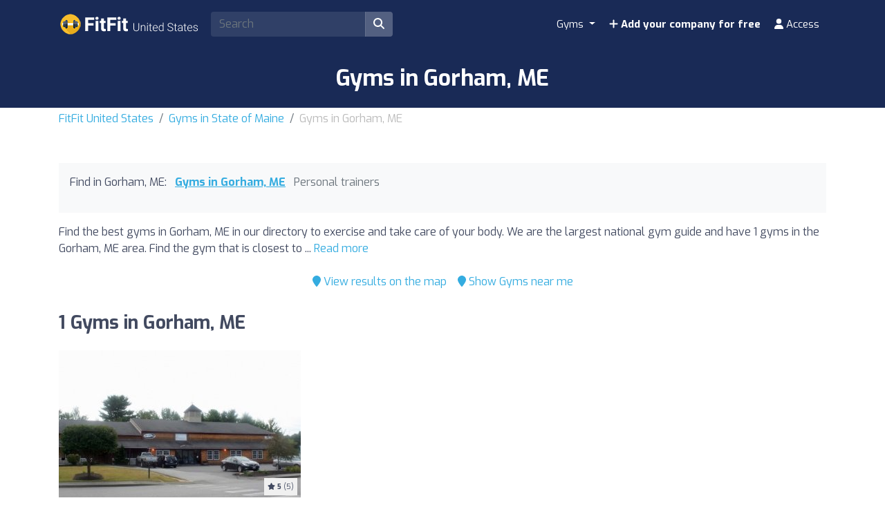

--- FILE ---
content_type: text/html; charset=UTF-8
request_url: https://gymfinder.fitness/en/z/87491-gorham/
body_size: 12428
content:
<!DOCTYPE html><html lang="en-us"> <head> <meta charset="utf-8"><meta name="viewport" content="width=device-width, initial-scale=1.0"><title>Gyms in Gorham, ME | Find the best prices</title><base href="https://gymfinder.fitness/" /><meta name="description" content="Find the best gyms in Gorham, ME to do sport and take care of your body. Compare prices and activities between all gyms in Gorham, ME to find the ideal gym for you."/><link rel="canonical" href="https://gymfinder.fitness/en/z/87491-gorham/" /><script type="application/ld+json"> { "@context": "http://schema.org", "@type": "BreadcrumbList", "itemListElement": [ { "@type": "ListItem", "position": 1, "item": { "@id": "https://gymfinder.fitness/", "name": "FitFit United States" } }, { "@type": "ListItem", "position": 2, "item": { "@id": "https://gymfinder.fitness/en/z/77-state-of-maine/", "name": "Gyms in State of Maine" } }, { "@type": "ListItem", "position": 3, "item": { "@id": "https://gymfinder.fitness/en/z/87491-gorham/", "name": "Gyms in Gorham" } } ] }</script><script type="application/ld+json"> { "@context": "https://schema.org", "@type": "ItemList", "itemListOrder": "https://schema.org/ItemListOrderAscending", "itemListElement": [ { "@type": "ListItem", "position": 1, "item": {"@id":"https://gymfinder.fitness/en/i/46669-my-fit-24/","@type":"LocalBusiness","name":"My-Fit-24","image":"https://cdns3.fitfit.fitness/us/media/items/originals/46669-My-Fit-24-btqIy.jpg","telephone":"+1 207-839-3353","aggregateRating":{"@type":"AggregateRating","ratingValue":"10","ratingCount":"5","bestRating":"10","worstRating":"1"},"address":{"@type":"PostalAddress","streetAddress":"Railroad Ave 17","addressLocality":"Gorham","postalCode":"04038","addressCountry":"US"},"geo":{"@type":"GeoCoordinates","latitude":43.6791022000000026537236408330500125885009765625,"longitude":-70.4373077999999992471202858723700046539306640625}} } ] }</script><link rel="apple-touch-icon" sizes="180x180" href="https://cdns3.fitfit.fitness/frontend/img/favicons/apple-touch-icon.png"><link rel="icon" type="image/png" sizes="32x32" href="https://cdns3.fitfit.fitness/frontend/img/favicons/favicon-32x32.png"><link rel="icon" type="image/png" sizes="16x16" href="https://cdns3.fitfit.fitness/frontend/img/favicons/favicon-16x16.png"><link rel="manifest" href="https://fitfit.fitness/frontend/img/favicons/site.webmanifest"><link rel="mask-icon" href="https://cdns3.fitfit.fitness/frontend/img/favicons/safari-pinned-tab.svg" color="#222f3e"><link rel="shortcut icon" href="https://cdns3.fitfit.fitness/frontend/img/favicons/favicon.ico"><meta name="msapplication-TileColor" content="#222f3e"><meta name="msapplication-config" content="https://cdns3.fitfit.fitness/frontend/img/favicons/browserconfig.xml"><meta name="theme-color" content="#ffffff"><link rel="preconnect" href="https://fonts.googleapis.com"><link rel="preconnect" href="https://fonts.gstatic.com" crossorigin><link href="https://fonts.googleapis.com/css2?family=Exo:ital,wght@0,100..900;1,100..900&display=swap" rel="stylesheet"><link href="https://cdns3.fitfit.fitness/frontend/css/bootstrap.min.css" rel="stylesheet"><link rel="stylesheet" href="https://cdns3.fitfit.fitness/frontend/plugins/bootstrap-select/css/bootstrap-select.min.css"><link href="https://cdn.fitfit.fitness/frontend/lineicons/css/icons.css" rel="stylesheet" /><link href="https://cdns3.fitfit.fitness/frontend/css/custom-251225.min.css" rel="stylesheet"><!-- HTML5 shim and Respond.js IE8 support of HTML5 elements and media queries --><!--[if lt IE 9]> <script src="https://oss.maxcdn.com/libs/html5shiv/3.7.0/html5shiv.js"></script> <script src="https://oss.maxcdn.com/libs/respond.js/1.3.0/respond.min.js"></script><![endif]--><script async src="https://fundingchoicesmessages.google.com/i/pub-3710774903959677?ers=1" nonce="KRtrXtFqrCUsL4hOvv34fA"></script><script nonce="KRtrXtFqrCUsL4hOvv34fA">(function() {function signalGooglefcPresent() {if (!window.frames['googlefcPresent']) {if (document.body) {const iframe = document.createElement('iframe'); iframe.style = 'width: 0; height: 0; border: none; z-index: -1000; left: -1000px; top: -1000px;'; iframe.style.display = 'none'; iframe.name = 'googlefcPresent'; document.body.appendChild(iframe);} else {setTimeout(signalGooglefcPresent, 0);}}}signalGooglefcPresent();})();</script> <!-- Matomo --> <script> var _paq = window._paq = window._paq || []; /* tracker methods like "setCustomDimension" should be called before "trackPageView" */ _paq.push(['trackPageView']); _paq.push(['enableLinkTracking']); (function() { var u="//matomo.webnovant.com/"; _paq.push(['setTrackerUrl', u+'matomo.php']); _paq.push(['setSiteId', '36']); var d=document, g=d.createElement('script'), s=d.getElementsByTagName('script')[0]; g.async=true; g.src=u+'matomo.js'; s.parentNode.insertBefore(g,s); })(); </script> <!-- End Matomo Code --> </head> <body> <nav id="mainNavbar" class="navbar navbar-expand-lg navbar-dark fixed-top"> <div class="container"> <a class="navbar-brand" href="https://gymfinder.fitness/"><img src="https://cdns3.fitfit.fitness/frontend/img/us-logo-x32-white.png" alt="FitFit United States" height="60"/></a> <div class="ml-auto mr-2 form-search-container"> <form class="form-search" action="https://gymfinder.fitness/en/" method="GET" id="form-search-header"> <div class="input-group"> <input class="form-control input-fast-search rounded-left" type="search" placeholder="Search" aria-label="Search" name="q" value=""> <div class="input-group-append"> <button class="btn rounded-right" type="submit" aria-label="Search"><i class="fas fa-search"></i></button> </div> </div> <div class="form-search-header-results-container input-fast-search-results-container"> <div class="input-fast-search-close-container"> <span class="input-fast-search-close" onclick="javascript:close_fastsearch('form-search-header');"><i class="fas fa-times"></i></span> </div> <div class="input-fast-search-results"></div> </div> </form> </div> <a class="nav-link-xs-account d-lg-none visible-if-user-session" style="display: none;" href="https://gymfinder.fitness/en/account/dashboard/" rel="nofollow"> <i class="fas fa-user"></i> </a> <button class="navbar-toggler visible-if-not-user-session" type="button" data-toggle="collapse" data-target="#navbarSupportedContent" aria-controls="navbarSupportedContent" aria-expanded="false" aria-label="Toggle navigation"> <span class="fa fa-bars"></span> </button> <div class="collapse navbar-collapse" id="navbarSupportedContent"> <ul class="navbar-nav ml-auto"> <li class="nav-item dropdown mega-menu"> <a class="nav-link dropdown-toggle" href="#" id="restaurantesDropdown" role="button" data-toggle="dropdown" aria-haspopup="true" aria-expanded="false"> Gyms </a> <div class="dropdown-menu mega-menu-content" aria-labelledby="restaurantesDropdown"> <div class="container-fluid"> <div class="row"> <div class="col-lg-3 col-md-4 col-sm-6"> <a class="dropdown-item" href="https://gymfinder.fitness/en/z/104199-austin/"> Austin </a> </div> <div class="col-lg-3 col-md-4 col-sm-6"> <a class="dropdown-item" href="https://gymfinder.fitness/en/z/112913-austin/"> Austin </a> </div> <div class="col-lg-3 col-md-4 col-sm-6"> <a class="dropdown-item" href="https://gymfinder.fitness/en/z/100939-austin/"> Austin </a> </div> <div class="col-lg-3 col-md-4 col-sm-6"> <a class="dropdown-item" href="https://gymfinder.fitness/en/z/114335-austin/"> Austin </a> </div> <div class="col-lg-3 col-md-4 col-sm-6"> <a class="dropdown-item" href="https://gymfinder.fitness/en/z/110569-austin/"> Austin </a> </div> <div class="col-lg-3 col-md-4 col-sm-6"> <a class="dropdown-item" href="https://gymfinder.fitness/en/z/106170-chicago/"> Chicago </a> </div> <div class="col-lg-3 col-md-4 col-sm-6"> <a class="dropdown-item" href="https://gymfinder.fitness/en/z/111156-dallas/"> Dallas </a> </div> <div class="col-lg-3 col-md-4 col-sm-6"> <a class="dropdown-item" href="https://gymfinder.fitness/en/z/105024-dallas/"> Dallas </a> </div> <div class="col-lg-3 col-md-4 col-sm-6"> <a class="dropdown-item" href="https://gymfinder.fitness/en/z/95081-dallas/"> Dallas </a> </div> <div class="col-lg-3 col-md-4 col-sm-6"> <a class="dropdown-item" href="https://gymfinder.fitness/en/z/103787-dallas/"> Dallas </a> </div> <div class="col-lg-3 col-md-4 col-sm-6"> <a class="dropdown-item" href="https://gymfinder.fitness/en/z/115853-dallas/"> Dallas </a> </div> <div class="col-lg-3 col-md-4 col-sm-6"> <a class="dropdown-item" href="https://gymfinder.fitness/en/z/95939-dallas/"> Dallas </a> </div> <div class="col-lg-3 col-md-4 col-sm-6"> <a class="dropdown-item" href="https://gymfinder.fitness/en/z/116753-houston/"> Houston </a> </div> <div class="col-lg-3 col-md-4 col-sm-6"> <a class="dropdown-item" href="https://gymfinder.fitness/en/z/98329-houston/"> Houston </a> </div> <div class="col-lg-3 col-md-4 col-sm-6"> <a class="dropdown-item" href="https://gymfinder.fitness/en/z/111733-houston/"> Houston </a> </div> <div class="col-lg-3 col-md-4 col-sm-6"> <a class="dropdown-item" href="https://gymfinder.fitness/en/z/90842-houston/"> Houston </a> </div> <div class="col-lg-3 col-md-4 col-sm-6"> <a class="dropdown-item" href="https://gymfinder.fitness/en/z/114403-los-angeles/"> Los Angeles </a> </div> <div class="col-lg-3 col-md-4 col-sm-6"> <a class="dropdown-item" href="https://gymfinder.fitness/en/z/89084-new-york/"> New York </a> </div> <div class="col-lg-3 col-md-4 col-sm-6"> <a class="dropdown-item" href="https://gymfinder.fitness/en/z/89085-new-york/"> New York </a> </div> <div class="col-lg-3 col-md-4 col-sm-6"> <a class="dropdown-item" href="https://gymfinder.fitness/en/z/113680-phoenix/"> Phoenix </a> </div> <div class="col-lg-3 col-md-4 col-sm-6"> <a class="dropdown-item" href="https://gymfinder.fitness/en/z/115995-phoenix/"> Phoenix </a> </div> <div class="col-lg-3 col-md-4 col-sm-6"> <a class="dropdown-item" href="https://gymfinder.fitness/en/z/90009-phoenix/"> Phoenix </a> </div> <div class="col-lg-3 col-md-4 col-sm-6"> <a class="dropdown-item" href="https://gymfinder.fitness/en/z/112058-san-antonio/"> San Antonio </a> </div> <div class="col-lg-3 col-md-4 col-sm-6"> <a class="dropdown-item" href="https://gymfinder.fitness/en/z/114145-san-antonio/"> San Antonio </a> </div> <div class="col-lg-3 col-md-4 col-sm-6"> <a class="dropdown-item" href="https://gymfinder.fitness/en/z/114599-san-diego/"> San Diego </a> </div> <div class="col-lg-3 col-md-4 col-sm-6"> <a class="dropdown-item" href="https://gymfinder.fitness/en/z/112120-san-diego/"> San Diego </a> </div> <div class="col-lg-3 col-md-4 col-sm-6"> <a class="dropdown-item" href="https://gymfinder.fitness/en/z/115144-san-jose/"> San Jose </a> </div> </div> <div class="row mt-3"> <div class="col-12 text-center"> <a href="https://gymfinder.fitness/" class="dropdown-item text-custom-1">See all cities <i class="fa fa-angle-right"></i></a> </div> <div class="col-12 text-center"> <a href="https://gymfinder.fitness/#nearby-items" class="btn btn-custom-1 btn-sm"><i class="fa fa-map-marker"></i> Show Gyms near me</a> </div> </div> </div> </div> </li> <li class="nav-item visible-if-user-session" style="display: none;"> <a class="nav-link" href="https://gymfinder.fitness/en/account/dashboard/" rel="nofollow"> <i class="fas fa-user"></i> <span class="nav-link-profile-name">Access</span> <span class="nav-link-profile-notifications"></span> </a> </li> <li class="nav-item sign-up visible-if-not-user-session"> <a class="nav-link" href="https://gymfinder.fitness/en/account/signup/" rel="nofollow"> <i class="fas fa-plus"></i> Add your company for free </a> </li> <a class="nav-link visible-if-not-user-session" href="https://gymfinder.fitness/en/account/login/" rel="nofollow"> <i class="fas fa-user"></i> Access </a> </ul> </div> </div></nav> <main role="main" class="MainContainer"> <article> <header class="bg-custom-2 py-4"> <div class="container"> <div class="text-center"> <h1 class="m-0">Gyms in Gorham, ME</h1> </div> </div> </header> <div class="py-1 "> <div class="container"> <nav aria-label="breadcrumb"> <ol class="breadcrumb"> <li class="breadcrumb-item"><a href="https://gymfinder.fitness/">FitFit United States</a></li> <li class="breadcrumb-item"><a href="https://gymfinder.fitness/en/z/77-state-of-maine/">Gyms in State of Maine</a></li> <li class="breadcrumb-item active" aria-current="page">Gyms in Gorham, ME</li> </ol> </nav> </div> </div> <section class="py-5"> <div class="container"> <div> <div class="bg-light mb-3 p-3"> <ul class="mb-3 list-unstyled ul-items_categories list-inline"> <li class="list-inline-item">Find in Gorham, ME:</li> <li class="list-inline-item active"> <a href="https://gymfinder.fitness/en/z/87491-gorham/">Gyms in Gorham, ME</a> </li> <li class="list-inline-item "> <span class="text-muted">Personal trainers</span> </li> </ul> </div> <div class="row"> <div class="col-lg-12"> <div class="mb-3" id="description-resume-87491"> Find the best gyms in Gorham, ME in our directory to exercise and take care of your body. We are the largest national gym guide and have 1 gyms in the Gorham, ME area. Find the gym that is closest to ... <a href="javascript:toggle_div('#description-resume-87491');toggle_div('#description-87491');">Read more</a> </div> <div id="description-87491" style="display: none;"> <p>Find <strong>the best gyms in Gorham, ME</strong> in our directory to exercise and take care of your body. We are the largest national gym guide and have 1 gyms in the Gorham, ME area. Find the gym that is closest to your home or best fits your needs in terms of equipment, activities, services, and price.</p><p>From modern centers equipped with the latest fitness machinery technology to spaces dedicated to Zumba, Pilates, Spinning, Crossfit, and Yoga. Choose the gym that best suits your needs.</p><p>If you prefer to search by proximity, you can use our handy map to quickly locate the gyms closest to you in Gorham, ME.</p><p>Start today your journey towards a more active and healthy lifestyle. Our platform makes it easy to compare prices, services, and reviews from other users to ensure you find the best place to train in Gorham, ME.</p> </div> </div> </div> <div class="mb-4 d-flex justify-content-center"> <div class="p-2"> <a href="javascript:initMap();scroll_to('#map');"><i class="fa fa-map-marker"></i> View results on the map</a> </div> <div class="p-2"> <a href="javascript:toggle_div('#nearby-items');scroll_to('#nearby-items');"><i class="fa fa-map-marker"></i> Show Gyms near me</a> </div> </div> <section class="py-5" id="nearby-items" style="display: none;"> <div class="container"> <!-- Sección de geolocalización --> <div class="text-center mb-5"> <div class=""> <h3 class="mb-3">Find the nearest Gyms instantly</h3> <p class="mb-3">Allow us to access your location and discover the closest Gyms on the map in just one click.</p> <div class="mb-3"> <button class="btn btn-custom-1 btn-lg btn-get-location"> <i class="fa fa-map-marker-alt"></i> Show Gyms near me </button> </div> <div id="location-error" style="display: none;"></div> </div> </div> <!-- Mapa de items cercanos (inicialmente oculto) --> <div id="nearby-items-section" class="" style="display: none;"> <div class="text-center mb-3"> <h3 id="nearby-items-title">These are the {x} Gyms closest to your location.</h3> <p id="nearby-items-count" class="text-muted d-none"></p> </div> <div id="nearby-map" class="mb-4" style="border-radius: 8px;"></div> <div id="nearby-items-list" class="row"></div> </div> <!-- Modal de ubicación manual --> <div class="modal fade" id="manualLocationModal" tabindex="-1" role="dialog"> <div class="modal-dialog" role="document"> <div class="modal-content"> <div class="modal-header"> <h5 class="modal-title">Enter your location</h5> <button type="button" class="close" data-dismiss="modal"> <span>&times;</span> </button> </div> <div class="modal-body"> <div class="alert alert-warning" id="modal-error-message"> <i class="fa fa-exclamation-triangle"></i> <span id="modal-error-text">Could not retrieve your location automatically.</span> </div> <div class="form-group"> <label for="manual-address">Address, city or place:</label> <input type="text" class="form-control" id="manual-address" placeholder=""> </div> <div class="alert alert-info"> <small><i class="fa fa-info-circle"></i> Type an address, city, or specific place. The system will automatically find the coordinates.</small> </div> </div> <div class="modal-footer"> <button type="button" class="btn btn-secondary" data-dismiss="modal">Cancel</button> <button type="button" class="btn btn-primary" id="btn-use-manual-location">Search</button> </div> </div> </div> </div> </div> </section> <div class=""> </div> <h2 class="mb-4">1 Gyms in Gorham, ME</h2> <div class="row"> <div class="mb-4 col-xs-12 col-sm-6 col-md-6 col-lg-4"> <div class="item_item " id="item-46669" data-track-impression="1" data-item="46669" data-url="https://gymfinder.fitness/en/i/46669-my-fit-24/"> <div class="bg-img lazy" data-src="https://cdns3.fitfit.fitness/us/media/items/350x215/46669-My-Fit-24-btqIy.jpg"> <div class="item-count-reviews"><i class="fas fa-star"></i> <b>5</b> (5)</div> <img class="lazy" widh="350" height="215" src="https://cdns3.fitfit.fitness/us/media/items/350x215/default.jpg" data-src="https://cdns3.fitfit.fitness/us/media/items/350x215/46669-My-Fit-24-btqIy.jpg" alt="My-Fit-24" /> </div> <div class="item_item_content bg-light-custom p-2"> <h3> <a href="https://gymfinder.fitness/en/i/46669-my-fit-24/">My-Fit-24</a> </h3> <div class="item_contact_show_info">See address and contact details <i class="fa fa-angle-down"></i></div> <div class="collapse" id="item_contact_46669"> <div><i class="fa fa-map-marker-alt fa-fw"></i> Railroad Ave 17 - 04038, Gorham</div> <div><i class="fa fa-envelope fa-fw"></i> <a href="/cdn-cgi/l/email-protection" class="__cf_email__" data-cfemail="a6cfc8c0c9e6cbdf8bc0cfd28b949288c5c9cb">[email&#160;protected]</a></div> <div><i class="fa fa-phone fa-fw"></i> +1 207-839-3353</div> </div> </div> </div> </div> </div> <h2 class="mb-2">Gyms near Gorham, ME</h2> <p class="mb-4">We show you Gyms with the best reviews near Gorham, ME (within a 35km radius)</p> <div class="row"> <div class="mb-4 col-xs-12 col-sm-6 col-md-6 col-lg-4"> <div class="item_item " id="item-46663" data-track-impression="1" data-item="46663" data-url="https://gymfinder.fitness/en/i/46663-vigor-strength-studio/"> <div class="bg-img lazy" data-src="https://cdns3.fitfit.fitness/us/media/items/350x215/46663-Vigor-Strength-Studio-W5XPc.jpg"> <div class="item-count-reviews"><i class="fas fa-star"></i> <b>5</b> (5)</div> <img class="lazy" widh="350" height="215" src="https://cdns3.fitfit.fitness/us/media/items/350x215/default.jpg" data-src="https://cdns3.fitfit.fitness/us/media/items/350x215/46663-Vigor-Strength-Studio-W5XPc.jpg" alt="Vigor Strength Studio" /> </div> <div class="item_item_content bg-light-custom p-2"> <h3> <a href="https://gymfinder.fitness/en/i/46663-vigor-strength-studio/">Vigor Strength Studio</a> </h3> <div> <i class="fa fa-map-marker"></i> 5,4km, Westbrook </div> <div class="item_contact_show_info">See address and contact details <i class="fa fa-angle-down"></i></div> <div class="collapse" id="item_contact_46663"> <div><i class="fa fa-map-marker-alt fa-fw"></i> Mechanic St 39 - 04092, Westbrook</div> <div><i class="fa fa-envelope fa-fw"></i> <a href="/cdn-cgi/l/email-protection" class="__cf_email__" data-cfemail="640e1016111717010808555d5d5d240309050d084a070b09">[email&#160;protected]</a></div> <div><i class="fa fa-phone fa-fw"></i> +1 207-687-5444</div> </div> </div> </div> </div> <div class="mb-4 col-xs-12 col-sm-6 col-md-6 col-lg-4"> <div class="item_item " id="item-46664" data-track-impression="1" data-item="46664" data-url="https://gymfinder.fitness/en/i/46664-alexeys-gym/"> <div class="bg-img lazy" data-src="https://cdns3.fitfit.fitness/us/media/items/350x215/46664-Alexeys-Gym-AKg8w.jpg"> <div class="item-count-reviews"><i class="fas fa-star"></i> <b>5</b> (4)</div> <img class="lazy" widh="350" height="215" src="https://cdns3.fitfit.fitness/us/media/items/350x215/default.jpg" data-src="https://cdns3.fitfit.fitness/us/media/items/350x215/46664-Alexeys-Gym-AKg8w.jpg" alt="Alexey's Gym" /> </div> <div class="item_item_content bg-light-custom p-2"> <h3> <a href="https://gymfinder.fitness/en/i/46664-alexeys-gym/">Alexey's Gym</a> </h3> <div> <i class="fa fa-map-marker"></i> 5,6km, Westbrook </div> <div class="item_contact_show_info">See address and contact details <i class="fa fa-angle-down"></i></div> <div class="collapse" id="item_contact_46664"> <div><i class="fa fa-map-marker-alt fa-fw"></i> Bridge St 90 - 04092, Westbrook</div> </div> </div> </div> </div> <div class="mb-4 col-xs-12 col-sm-6 col-md-6 col-lg-4"> <div class="item_item " id="item-46656" data-track-impression="1" data-item="46656" data-url="https://gymfinder.fitness/en/i/46656-iron-legion-strength-co/"> <div class="bg-img lazy" data-src="https://cdns3.fitfit.fitness/us/media/items/350x215/46656-Iron-Legion-Strength-Co-Fvw2w.jpg"> <div class="item-count-reviews"><i class="fas fa-star"></i> <b>5</b> (5)</div> <img class="lazy" widh="350" height="215" src="https://cdns3.fitfit.fitness/us/media/items/350x215/default.jpg" data-src="https://cdns3.fitfit.fitness/us/media/items/350x215/46656-Iron-Legion-Strength-Co-Fvw2w.jpg" alt="Iron Legion Strength Co." /> </div> <div class="item_item_content bg-light-custom p-2"> <h3> <a href="https://gymfinder.fitness/en/i/46656-iron-legion-strength-co/">Iron Legion Strength Co.</a> </h3> <div> <i class="fa fa-map-marker"></i> 5,6km, Westbrook </div> <div class="item_contact_show_info">See address and contact details <i class="fa fa-angle-down"></i></div> <div class="collapse" id="item_contact_46656"> <div><i class="fa fa-phone fa-fw"></i> +1 207-518-0625</div> </div> </div> </div> </div> <div class="mb-4 col-xs-12 col-sm-6 col-md-6 col-lg-4"> <div class="item_item " id="item-46662" data-track-impression="1" data-item="46662" data-url="https://gymfinder.fitness/en/i/46662-elite-all-stars-of-maine-cheer-gym/"> <div class="bg-img lazy" data-src="https://cdns3.fitfit.fitness/us/media/items/350x215/46662-Elite-All-Stars-of-Maine-Cheer-Gym-u970h.jpg"> <div class="item-count-reviews"><i class="fas fa-star"></i> <b>5</b> (4)</div> <img class="lazy" widh="350" height="215" src="https://cdns3.fitfit.fitness/us/media/items/350x215/default.jpg" data-src="https://cdns3.fitfit.fitness/us/media/items/350x215/46662-Elite-All-Stars-of-Maine-Cheer-Gym-u970h.jpg" alt="Elite All Stars of Maine Cheer Gym" /> </div> <div class="item_item_content bg-light-custom p-2"> <h3> <a href="https://gymfinder.fitness/en/i/46662-elite-all-stars-of-maine-cheer-gym/">Elite All Stars of Maine Cheer Gym</a> </h3> <div> <i class="fa fa-map-marker"></i> 5,6km, Westbrook </div> <div class="item_contact_show_info">See address and contact details <i class="fa fa-angle-down"></i></div> <div class="collapse" id="item_contact_46662"> <div><i class="fa fa-map-marker-alt fa-fw"></i> Bradley Dr 73 - 04092, Westbrook</div> <div><i class="fa fa-envelope fa-fw"></i> <a href="/cdn-cgi/l/email-protection" class="__cf_email__" data-cfemail="c983bca5a0acadf8f0f1ff89aea4a8a0a5e7aaa6a4">[email&#160;protected]</a></div> <div><i class="fa fa-phone fa-fw"></i> +1 207-409-9830</div> </div> </div> </div> </div> <div class="mb-4 col-xs-12 col-sm-6 col-md-6 col-lg-4"> <div class="item_item " id="item-56738" data-track-impression="1" data-item="56738" data-url="https://gymfinder.fitness/en/i/56738-studio-59-pilates-fitness-llc/"> <div class="bg-img lazy" data-src="https://cdns3.fitfit.fitness/us/media/items/350x215/56738-Studio-59-Pilates-Fitness-LLC-K3JiT.jpg"> <div class="item-count-reviews"><i class="fas fa-star"></i> <b>5</b> (2)</div> <img class="lazy" widh="350" height="215" src="https://cdns3.fitfit.fitness/us/media/items/350x215/default.jpg" data-src="https://cdns3.fitfit.fitness/us/media/items/350x215/56738-Studio-59-Pilates-Fitness-LLC-K3JiT.jpg" alt="Studio 59 Pilates Fitness, LLC" /> </div> <div class="item_item_content bg-light-custom p-2"> <h3> <a href="https://gymfinder.fitness/en/i/56738-studio-59-pilates-fitness-llc/">Studio 59 Pilates Fitness, LLC</a> </h3> <div> <i class="fa fa-map-marker"></i> 5,6km, Westbrook </div> <div class="item_contact_show_info">See address and contact details <i class="fa fa-angle-down"></i></div> <div class="collapse" id="item_contact_56738"> <div><i class="fa fa-map-marker-alt fa-fw"></i> Main St 869 - 04092, Westbrook</div> <div><i class="fa fa-phone fa-fw"></i> +1 207-318-5520</div> </div> </div> </div> </div> <div class="mb-4 col-xs-12 col-sm-6 col-md-6 col-lg-4"> <div class="item_item " id="item-46659" data-track-impression="1" data-item="46659" data-url="https://gymfinder.fitness/en/i/46659-jumpstart-mobile-fitness/"> <div class="bg-img lazy" data-src="https://cdns3.fitfit.fitness/us/media/items/350x215/46659-Jumpstart-Mobile-Fitness-gn4Ks.jpg"> <div class="item-count-reviews"><i class="fas fa-star"></i> <b>5</b> (5)</div> <img class="lazy" widh="350" height="215" src="https://cdns3.fitfit.fitness/us/media/items/350x215/default.jpg" data-src="https://cdns3.fitfit.fitness/us/media/items/350x215/46659-Jumpstart-Mobile-Fitness-gn4Ks.jpg" alt="Jumpstart! Mobile Fitness" /> </div> <div class="item_item_content bg-light-custom p-2"> <h3> <a href="https://gymfinder.fitness/en/i/46659-jumpstart-mobile-fitness/">Jumpstart! Mobile Fitness</a> </h3> <div> <i class="fa fa-map-marker"></i> 6,3km, Westbrook </div> <div class="item_contact_show_info">See address and contact details <i class="fa fa-angle-down"></i></div> <div class="collapse" id="item_contact_46659"> <div><i class="fa fa-map-marker-alt fa-fw"></i> Brown St 126 - 04092, Westbrook</div> <div><i class="fa fa-phone fa-fw"></i> +1 207-318-5490</div> </div> </div> </div> </div> <div class="mb-4 col-xs-12 col-sm-6 col-md-6 col-lg-4"> <div class="item_item " id="item-46661" data-track-impression="1" data-item="46661" data-url="https://gymfinder.fitness/en/i/46661-train-your-inner-athlete/"> <div class="bg-img lazy" data-src="https://cdns3.fitfit.fitness/us/media/items/350x215/46661-Train-Your-Inner-Athlete-aX3BK.jpg"> <div class="item-count-reviews"><i class="fas fa-star"></i> <b>5</b> (5)</div> <img class="lazy" widh="350" height="215" src="https://cdns3.fitfit.fitness/us/media/items/350x215/default.jpg" data-src="https://cdns3.fitfit.fitness/us/media/items/350x215/46661-Train-Your-Inner-Athlete-aX3BK.jpg" alt="Train Your Inner Athlete" /> </div> <div class="item_item_content bg-light-custom p-2"> <h3> <a href="https://gymfinder.fitness/en/i/46661-train-your-inner-athlete/">Train Your Inner Athlete</a> </h3> <div> <i class="fa fa-map-marker"></i> 6,3km, Westbrook </div> <div class="item_contact_show_info">See address and contact details <i class="fa fa-angle-down"></i></div> <div class="collapse" id="item_contact_46661"> <div><i class="fa fa-map-marker-alt fa-fw"></i> Bridge St 426 - 04092, Westbrook</div> <div><i class="fa fa-phone fa-fw"></i> +1 207-317-0842</div> </div> </div> </div> </div> <div class="mb-4 col-xs-12 col-sm-6 col-md-6 col-lg-4"> <div class="item_item " id="item-46668" data-track-impression="1" data-item="46668" data-url="https://gymfinder.fitness/en/i/46668-maine-academy-of-gymnastics/"> <div class="bg-img lazy" data-src="https://cdns3.fitfit.fitness/us/media/items/350x215/46668-Maine-Academy-of-Gymnastics-y5VcN.jpg"> <div class="item-count-reviews"><i class="fas fa-star"></i> <b>4.6</b> (5)</div> <img class="lazy" widh="350" height="215" src="https://cdns3.fitfit.fitness/us/media/items/350x215/default.jpg" data-src="https://cdns3.fitfit.fitness/us/media/items/350x215/46668-Maine-Academy-of-Gymnastics-y5VcN.jpg" alt="Maine Academy of Gymnastics" /> </div> <div class="item_item_content bg-light-custom p-2"> <h3> <a href="https://gymfinder.fitness/en/i/46668-maine-academy-of-gymnastics/">Maine Academy of Gymnastics</a> </h3> <div> <i class="fa fa-map-marker"></i> 7,9km, Westbrook </div> <div class="item_contact_show_info">See address and contact details <i class="fa fa-angle-down"></i></div> <div class="collapse" id="item_contact_46668"> <div><i class="fa fa-map-marker-alt fa-fw"></i> Terminal St 20 - 04092, Westbrook</div> <div><i class="fa fa-envelope fa-fw"></i> <a href="/cdn-cgi/l/email-protection" class="__cf_email__" data-cfemail="b9d0d7dfd6f9d4d8d0d7dcd8dad8dddcd4c097dad6d4">[email&#160;protected]</a></div> <div><i class="fa fa-phone fa-fw"></i> +1 207-856-0232</div> </div> </div> </div> </div> <div class="mb-4 col-xs-12 col-sm-6 col-md-6 col-lg-4"> <div class="item_item " id="item-46658" data-track-impression="1" data-item="46658" data-url="https://gymfinder.fitness/en/i/46658-dyna-maxx/"> <div class="bg-img lazy" data-src="https://cdns3.fitfit.fitness/us/media/items/350x215/46658-DYNA-MAXX-8VZ3D.jpg"> <div class="item-count-reviews"><i class="fas fa-star"></i> <b>5</b> (5)</div> <img class="lazy" widh="350" height="215" src="https://cdns3.fitfit.fitness/us/media/items/350x215/default.jpg" data-src="https://cdns3.fitfit.fitness/us/media/items/350x215/46658-DYNA-MAXX-8VZ3D.jpg" alt="DYNA MAXX" /> </div> <div class="item_item_content bg-light-custom p-2"> <h3> <a href="https://gymfinder.fitness/en/i/46658-dyna-maxx/">DYNA MAXX</a> </h3> <div> <i class="fa fa-map-marker"></i> 8,2km, Westbrook </div> <div class="item_contact_show_info">See address and contact details <i class="fa fa-angle-down"></i></div> <div class="collapse" id="item_contact_46658"> <div><i class="fa fa-map-marker-alt fa-fw"></i> Main St 120 - 04092, Westbrook</div> <div><i class="fa fa-envelope fa-fw"></i> <a href="/cdn-cgi/l/email-protection" class="__cf_email__" data-cfemail="cda9b4a3aca0acb5b5fffc8daaa0aca4a1e3aea2a0">[email&#160;protected]</a></div> <div><i class="fa fa-phone fa-fw"></i> +1 207-838-6933</div> </div> </div> </div> </div> <div class="mb-4 col-xs-12 col-sm-6 col-md-6 col-lg-4"> <div class="item_item " id="item-46660" data-track-impression="1" data-item="46660" data-url="https://gymfinder.fitness/en/i/46660-workout-anytime-portland/"> <div class="bg-img lazy" data-src="https://cdns3.fitfit.fitness/us/media/items/350x215/46660-Workout-Anytime-Portland-BIWJP.jpg"> <div class="item-count-reviews"><i class="fas fa-star"></i> <b>4.7</b> (3)</div> <img class="lazy" widh="350" height="215" src="https://cdns3.fitfit.fitness/us/media/items/350x215/default.jpg" data-src="https://cdns3.fitfit.fitness/us/media/items/350x215/46660-Workout-Anytime-Portland-BIWJP.jpg" alt="Workout Anytime Portland" /> </div> <div class="item_item_content bg-light-custom p-2"> <h3> <a href="https://gymfinder.fitness/en/i/46660-workout-anytime-portland/">Workout Anytime Portland</a> </h3> <div> <i class="fa fa-map-marker"></i> 9,0km, Portland </div> <div class="item_contact_show_info">See address and contact details <i class="fa fa-angle-down"></i></div> <div class="collapse" id="item_contact_46660"> <div><i class="fa fa-map-marker-alt fa-fw"></i> Brighton Ave 1100 - 04102, Portland</div> <div><i class="fa fa-phone fa-fw"></i> +1 207-808-8469</div> </div> </div> </div> </div> <div class="mb-4 col-xs-12 col-sm-6 col-md-6 col-lg-4"> <div class="item_item " id="item-26775" data-track-impression="1" data-item="26775" data-url="https://gymfinder.fitness/en/i/26775-recon-fitness-boxing-fitness-and-mma-training-gym/"> <div class="bg-img lazy" data-src="https://cdns3.fitfit.fitness/us/media/items/350x215/26775-Recon-Fitness-Boxing-Fitness-and-MMA-Training-Gym-twupw.jpg"> <div class="item-count-reviews"><i class="fas fa-star"></i> <b>5</b> (49)</div> <img class="lazy" widh="350" height="215" src="https://cdns3.fitfit.fitness/us/media/items/350x215/default.jpg" data-src="https://cdns3.fitfit.fitness/us/media/items/350x215/26775-Recon-Fitness-Boxing-Fitness-and-MMA-Training-Gym-twupw.jpg" alt="Recon Fitness - Boxing Fitness and MMA Training Gym" /> </div> <div class="item_item_content bg-light-custom p-2"> <h3> <a href="https://gymfinder.fitness/en/i/26775-recon-fitness-boxing-fitness-and-mma-training-gym/">Recon Fitness - Boxing Fitness and MMA Training Gym</a> </h3> <div> <i class="fa fa-map-marker"></i> 9,4km, Westbrook </div> <div class="item_contact_show_info">See address and contact details <i class="fa fa-angle-down"></i></div> <div class="collapse" id="item_contact_26775"> <div><i class="fa fa-map-marker-alt fa-fw"></i> Bridgton Rd 26 - 04092, Westbrook</div> <div><i class="fa fa-envelope fa-fw"></i> <a href="/cdn-cgi/l/email-protection" class="__cf_email__" data-cfemail="5a33343c351a283f3935343c332e343f29297435283d">[email&#160;protected]</a></div> <div><i class="fa fa-phone fa-fw"></i> +1 207-332-8473</div> </div> </div> </div> </div> <div class="mb-4 col-xs-12 col-sm-6 col-md-6 col-lg-4"> <div class="item_item " id="item-53982" data-track-impression="1" data-item="53982" data-url="https://gymfinder.fitness/en/i/53982-cpfitness-llc/"> <div class="bg-img lazy" data-src="https://cdns3.fitfit.fitness/us/media/items/350x215/default.jpg"> <div class="item-count-reviews"><i class="fas fa-star"></i> <b>5</b> (5)</div> <img class="lazy" widh="350" height="215" src="https://cdns3.fitfit.fitness/us/media/items/350x215/default.jpg" data-src="https://cdns3.fitfit.fitness/us/media/items/350x215/default.jpg" alt="CPFitness LLC" /> </div> <div class="item_item_content bg-light-custom p-2"> <h3> <a href="https://gymfinder.fitness/en/i/53982-cpfitness-llc/">CPFitness LLC</a> </h3> <div> <i class="fa fa-map-marker"></i> 9,4km, Portland </div> <div class="item_contact_show_info">See address and contact details <i class="fa fa-angle-down"></i></div> <div class="collapse" id="item_contact_53982"> <div><i class="fa fa-map-marker-alt fa-fw"></i> Riverside St 651 - 04103, Portland</div> <div><i class="fa fa-phone fa-fw"></i> +1 207-420-2395</div> </div> </div> </div> </div> <div class="mb-4 col-xs-12 col-sm-6 col-md-6 col-lg-4"> <div class="item_item " id="item-53985" data-track-impression="1" data-item="53985" data-url="https://gymfinder.fitness/en/i/53985-h2o-fitness-collaborative/"> <div class="bg-img lazy" data-src="https://cdns3.fitfit.fitness/us/media/items/350x215/53985-H2O-Fitness-Collaborative-7s8Tf.jpg"> <div class="item-count-reviews"><i class="fas fa-star"></i> <b>5</b> (5)</div> <img class="lazy" widh="350" height="215" src="https://cdns3.fitfit.fitness/us/media/items/350x215/default.jpg" data-src="https://cdns3.fitfit.fitness/us/media/items/350x215/53985-H2O-Fitness-Collaborative-7s8Tf.jpg" alt="H2O Fitness Collaborative" /> </div> <div class="item_item_content bg-light-custom p-2"> <h3> <a href="https://gymfinder.fitness/en/i/53985-h2o-fitness-collaborative/">H2O Fitness Collaborative</a> </h3> <div> <i class="fa fa-map-marker"></i> 9,6km, Scarborough </div> <div class="item_contact_show_info">See address and contact details <i class="fa fa-angle-down"></i></div> <div class="collapse" id="item_contact_53985"> <div><i class="fa fa-map-marker-alt fa-fw"></i> Gorham Rd 245 - 04074, Scarborough</div> <div><i class="fa fa-envelope fa-fw"></i> <a href="/cdn-cgi/l/email-protection" class="__cf_email__" data-cfemail="d2bbbcb4bd92bae0bdb4bba6bcb7a1a1b1bdbebeb3b0bda0b3a6bba4b7fcb1bdbf">[email&#160;protected]</a></div> <div><i class="fa fa-phone fa-fw"></i> +1 207-289-6001</div> </div> </div> </div> </div> <div class="mb-4 col-xs-12 col-sm-6 col-md-6 col-lg-4"> <div class="item_item " id="item-43897" data-track-impression="1" data-item="43897" data-url="https://gymfinder.fitness/en/i/43897-basics-fitness-center/"> <div class="bg-img lazy" data-src="https://cdns3.fitfit.fitness/us/media/items/350x215/43897-Basics-Fitness-Center-G1OkP.jpg"> <div class="item-count-reviews"><i class="fas fa-star"></i> <b>5</b> (5)</div> <img class="lazy" widh="350" height="215" src="https://cdns3.fitfit.fitness/us/media/items/350x215/default.jpg" data-src="https://cdns3.fitfit.fitness/us/media/items/350x215/43897-Basics-Fitness-Center-G1OkP.jpg" alt="Basics Fitness Center" /> </div> <div class="item_item_content bg-light-custom p-2"> <h3> <a href="https://gymfinder.fitness/en/i/43897-basics-fitness-center/">Basics Fitness Center</a> </h3> <div> <i class="fa fa-map-marker"></i> 9,7km, South Portland </div> <div class="item_contact_show_info">See address and contact details <i class="fa fa-angle-down"></i></div> <div class="collapse" id="item_contact_43897"> <div><i class="fa fa-map-marker-alt fa-fw"></i> Western Ave 380 - 04106, South Portland</div> <div><i class="fa fa-envelope fa-fw"></i> <a href="/cdn-cgi/l/email-protection" class="__cf_email__" data-cfemail="c7aea9a1a887a5a6b4aea4b4a1aeb3a9a2b4b4aaa2e9a4a8aa">[email&#160;protected]</a></div> <div><i class="fa fa-phone fa-fw"></i> +1 207-774-3536</div> </div> </div> </div> </div> <div class="mb-4 col-xs-12 col-sm-6 col-md-6 col-lg-4"> <div class="item_item " id="item-43900" data-track-impression="1" data-item="43900" data-url="https://gymfinder.fitness/en/i/43900-momentum-performance-and-wellness/"> <div class="bg-img lazy" data-src="https://cdns3.fitfit.fitness/us/media/items/350x215/43900-Momentum-Performance-and-Wellness-S8Byc.jpg"> <div class="item-count-reviews"><i class="fas fa-star"></i> <b>5</b> (5)</div> <img class="lazy" widh="350" height="215" src="https://cdns3.fitfit.fitness/us/media/items/350x215/default.jpg" data-src="https://cdns3.fitfit.fitness/us/media/items/350x215/43900-Momentum-Performance-and-Wellness-S8Byc.jpg" alt="Momentum Performance and Wellness" /> </div> <div class="item_item_content bg-light-custom p-2"> <h3> <a href="https://gymfinder.fitness/en/i/43900-momentum-performance-and-wellness/">Momentum Performance and Wellness</a> </h3> <div> <i class="fa fa-map-marker"></i> 10,3km, South Portland </div> <div class="item_contact_show_info">See address and contact details <i class="fa fa-angle-down"></i></div> <div class="collapse" id="item_contact_43900"> <div><i class="fa fa-map-marker-alt fa-fw"></i> John Roberts Rd 125 - 04106, South Portland</div> <div><i class="fa fa-envelope fa-fw"></i> <a href="/cdn-cgi/l/email-protection" class="__cf_email__" data-cfemail="c4adaaa2ab84a9aba9a1aab0b1a9a9a5adaaa1eaa7aba9">[email&#160;protected]</a></div> <div><i class="fa fa-phone fa-fw"></i> +1 207-347-3030</div> </div> </div> </div> </div> <div class="mb-4 col-xs-12 col-sm-6 col-md-6 col-lg-4"> <div class="item_item " id="item-26759" data-track-impression="1" data-item="26759" data-url="https://gymfinder.fitness/en/i/26759-better-fit-fitness-center/"> <div class="bg-img lazy" data-src="https://cdns3.fitfit.fitness/us/media/items/350x215/26759-Better-Fit-Fitness-Center-K9Cwm.jpg"> <div class="item-count-reviews"><i class="fas fa-star"></i> <b>5</b> (43)</div> <img class="lazy" widh="350" height="215" src="https://cdns3.fitfit.fitness/us/media/items/350x215/default.jpg" data-src="https://cdns3.fitfit.fitness/us/media/items/350x215/26759-Better-Fit-Fitness-Center-K9Cwm.jpg" alt="Better Fit Fitness Center" /> </div> <div class="item_item_content bg-light-custom p-2"> <h3> <a href="https://gymfinder.fitness/en/i/26759-better-fit-fitness-center/">Better Fit Fitness Center</a> </h3> <div> <i class="fa fa-map-marker"></i> 10,3km, Standish </div> <div class="item_contact_show_info">See address and contact details <i class="fa fa-angle-down"></i></div> <div class="collapse" id="item_contact_26759"> <div><i class="fa fa-map-marker-alt fa-fw"></i> Ossipee Trl E 111 - 04084, Standish</div> <div><i class="fa fa-envelope fa-fw"></i> <a href="/cdn-cgi/l/email-protection" class="__cf_email__" data-cfemail="7d1f180909180f1b14094f4d4c453d12080911121216531e1210">[email&#160;protected]</a></div> <div><i class="fa fa-phone fa-fw"></i> +1 207-648-4624</div> </div> </div> </div> </div> <div class="mb-4 col-xs-12 col-sm-6 col-md-6 col-lg-4"> <div class="item_item " id="item-43901" data-track-impression="1" data-item="43901" data-url="https://gymfinder.fitness/en/i/43901-trufit-30/"> <div class="bg-img lazy" data-src="https://cdns3.fitfit.fitness/us/media/items/350x215/default.jpg"> <div class="item-count-reviews"><i class="fas fa-star"></i> <b>5</b> (5)</div> <img class="lazy" widh="350" height="215" src="https://cdns3.fitfit.fitness/us/media/items/350x215/default.jpg" data-src="https://cdns3.fitfit.fitness/us/media/items/350x215/default.jpg" alt="TruFit 30" /> </div> <div class="item_item_content bg-light-custom p-2"> <h3> <a href="https://gymfinder.fitness/en/i/43901-trufit-30/">TruFit 30</a> </h3> <div> <i class="fa fa-map-marker"></i> 10,4km, South Portland </div> <div class="item_contact_show_info">See address and contact details <i class="fa fa-angle-down"></i></div> <div class="collapse" id="item_contact_43901"> <div><i class="fa fa-map-marker-alt fa-fw"></i> Clarks Pond Pkwy 333 - 04106, South Portland</div> <div><i class="fa fa-phone fa-fw"></i> +1 207-240-2709</div> </div> </div> </div> </div> <div class="mb-4 col-xs-12 col-sm-6 col-md-6 col-lg-4"> <div class="item_item " id="item-43899" data-track-impression="1" data-item="43899" data-url="https://gymfinder.fitness/en/i/43899-maniac-crossfit/"> <div class="bg-img lazy" data-src="https://cdns3.fitfit.fitness/us/media/items/350x215/43899-Maniac-Crossfit-SNxk9.jpg"> <div class="item-count-reviews"><i class="fas fa-star"></i> <b>5</b> (5)</div> <img class="lazy" widh="350" height="215" src="https://cdns3.fitfit.fitness/us/media/items/350x215/default.jpg" data-src="https://cdns3.fitfit.fitness/us/media/items/350x215/43899-Maniac-Crossfit-SNxk9.jpg" alt="Maniac Crossfit" /> </div> <div class="item_item_content bg-light-custom p-2"> <h3> <a href="https://gymfinder.fitness/en/i/43899-maniac-crossfit/">Maniac CrossFit<sup>®</sup></a> </h3> <div> <i class="fa fa-map-marker"></i> 10,5km, South Portland </div> <div class="item_contact_show_info">See address and contact details <i class="fa fa-angle-down"></i></div> <div class="collapse" id="item_contact_43899"> <div><i class="fa fa-map-marker-alt fa-fw"></i> John Roberts Rd 200 - 04106, South Portland</div> <div><i class="fa fa-envelope fa-fw"></i> <a href="/cdn-cgi/l/email-protection" class="__cf_email__" data-cfemail="472e292128072a26292e26246a2435283434212e336924282a">[email&#160;protected]</a></div> <div><i class="fa fa-phone fa-fw"></i> +1 207-272-9472</div> </div> </div> </div> </div> <div class="mb-4 col-xs-12 col-sm-6 col-md-6 col-lg-4"> <div class="item_item " id="item-43902" data-track-impression="1" data-item="43902" data-url="https://gymfinder.fitness/en/i/43902-maine-warrior-gym/"> <div class="bg-img lazy" data-src="https://cdns3.fitfit.fitness/us/media/items/350x215/43902-Maine-Warrior-Gym-nySyo.jpg"> <div class="item-count-reviews"><i class="fas fa-star"></i> <b>4.8</b> (5)</div> <img class="lazy" widh="350" height="215" src="https://cdns3.fitfit.fitness/us/media/items/350x215/default.jpg" data-src="https://cdns3.fitfit.fitness/us/media/items/350x215/43902-Maine-Warrior-Gym-nySyo.jpg" alt="Maine Warrior Gym" /> </div> <div class="item_item_content bg-light-custom p-2"> <h3> <a href="https://gymfinder.fitness/en/i/43902-maine-warrior-gym/">Maine Warrior Gym</a> </h3> <div> <i class="fa fa-map-marker"></i> 10,5km, South Portland </div> <div class="item_contact_show_info">See address and contact details <i class="fa fa-angle-down"></i></div> <div class="collapse" id="item_contact_43902"> <div><i class="fa fa-map-marker-alt fa-fw"></i> Clarks Pond Pkwy 333 - 04106, South Portland</div> <div><i class="fa fa-envelope fa-fw"></i> <a href="/cdn-cgi/l/email-protection" class="__cf_email__" data-cfemail="e68f888089a68b878f8883918794948f8994819f8bc885898b">[email&#160;protected]</a></div> <div><i class="fa fa-phone fa-fw"></i> +1 207-370-4298</div> </div> </div> </div> </div> <div class="mb-4 col-xs-12 col-sm-6 col-md-6 col-lg-4"> <div class="item_item " id="item-16123" data-track-impression="1" data-item="16123" data-url="https://gymfinder.fitness/en/i/16123-foleys-fitness-center/"> <div class="bg-img lazy" data-src="https://cdns3.fitfit.fitness/us/media/items/350x215/16123-Foleys-Fitness-Center-8bD55.jpg"> <div class="item-count-reviews"><i class="fas fa-star"></i> <b>4.9</b> (215)</div> <img class="lazy" widh="350" height="215" src="https://cdns3.fitfit.fitness/us/media/items/350x215/default.jpg" data-src="https://cdns3.fitfit.fitness/us/media/items/350x215/16123-Foleys-Fitness-Center-8bD55.jpg" alt="Foley's Fitness Center" /> </div> <div class="item_item_content bg-light-custom p-2"> <h3> <a href="https://gymfinder.fitness/en/i/16123-foleys-fitness-center/">Foley's Fitness Center</a> </h3> <div> <i class="fa fa-map-marker"></i> 11,4km, Scarborough </div> <div class="item_contact_show_info">See address and contact details <i class="fa fa-angle-down"></i></div> <div class="collapse" id="item_contact_16123"> <div><i class="fa fa-map-marker-alt fa-fw"></i> Haigis Pkwy 33 - 04074, Scarborough</div> <div><i class="fa fa-phone fa-fw"></i> +1 207-536-6000</div> </div> </div> </div> </div> <div class="mb-4 col-xs-12 col-sm-6 col-md-6 col-lg-4"> <div class="item_item " id="item-56741" data-track-impression="1" data-item="56741" data-url="https://gymfinder.fitness/en/i/56741-dynamics-fitness/"> <div class="bg-img lazy" data-src="https://cdns3.fitfit.fitness/us/media/items/350x215/56741-Dynamics-Fitness-v2nCF.jpg"> <div class="item-count-reviews"><i class="fas fa-star"></i> <b>5</b> (4)</div> <img class="lazy" widh="350" height="215" src="https://cdns3.fitfit.fitness/us/media/items/350x215/default.jpg" data-src="https://cdns3.fitfit.fitness/us/media/items/350x215/56741-Dynamics-Fitness-v2nCF.jpg" alt="Dynamics Fitness" /> </div> <div class="item_item_content bg-light-custom p-2"> <h3> <a href="https://gymfinder.fitness/en/i/56741-dynamics-fitness/">Dynamics Fitness</a> </h3> <div> <i class="fa fa-map-marker"></i> 12,4km, Portland </div> <div class="item_contact_show_info">See address and contact details <i class="fa fa-angle-down"></i></div> <div class="collapse" id="item_contact_56741"> <div><i class="fa fa-map-marker-alt fa-fw"></i> Forest Ave 633 - 04101, Portland</div> <div><i class="fa fa-envelope fa-fw"></i> <a href="/cdn-cgi/l/email-protection" class="__cf_email__" data-cfemail="7913161c391d00171814101a0a1f100d171c0a0a571a1614">[email&#160;protected]</a></div> <div><i class="fa fa-phone fa-fw"></i> +1 207-807-7578</div> </div> </div> </div> </div> <div class="mb-4 col-xs-12 col-sm-6 col-md-6 col-lg-4"> <div class="item_item " id="item-56739" data-track-impression="1" data-item="56739" data-url="https://gymfinder.fitness/en/i/56739-ea-fitness-and-performance/"> <div class="bg-img lazy" data-src="https://cdns3.fitfit.fitness/us/media/items/350x215/56739-EA-Fitness-and-Performance-7aC5P.jpg"> <div class="item-count-reviews"><i class="fas fa-star"></i> <b>5</b> (5)</div> <img class="lazy" widh="350" height="215" src="https://cdns3.fitfit.fitness/us/media/items/350x215/default.jpg" data-src="https://cdns3.fitfit.fitness/us/media/items/350x215/56739-EA-Fitness-and-Performance-7aC5P.jpg" alt="EA Fitness and Performance" /> </div> <div class="item_item_content bg-light-custom p-2"> <h3> <a href="https://gymfinder.fitness/en/i/56739-ea-fitness-and-performance/">EA Fitness and Performance</a> </h3> <div> <i class="fa fa-map-marker"></i> 12,6km, Falmouth </div> <div class="item_contact_show_info">See address and contact details <i class="fa fa-angle-down"></i></div> <div class="collapse" id="item_contact_56739"> <div><i class="fa fa-map-marker-alt fa-fw"></i> Gray Rd 60 - 04105, Falmouth</div> <div><i class="fa fa-envelope fa-fw"></i> <a href="/cdn-cgi/l/email-protection" class="__cf_email__" data-cfemail="543d3a323b143135323d203a312727353a30243126323b2639353a37317a373b39">[email&#160;protected]</a></div> <div><i class="fa fa-phone fa-fw"></i> +1 207-956-7971</div> </div> </div> </div> </div> <div class="mb-4 col-xs-12 col-sm-6 col-md-6 col-lg-4"> <div class="item_item " id="item-26766" data-track-impression="1" data-item="26766" data-url="https://gymfinder.fitness/en/i/26766-nxgen-fitness-center/"> <div class="bg-img lazy" data-src="https://cdns3.fitfit.fitness/us/media/items/350x215/26766-NXGen-Fitness-Center-bEwIX.jpg"> <div class="item-count-reviews"><i class="fas fa-star"></i> <b>5</b> (39)</div> <img class="lazy" widh="350" height="215" src="https://cdns3.fitfit.fitness/us/media/items/350x215/default.jpg" data-src="https://cdns3.fitfit.fitness/us/media/items/350x215/26766-NXGen-Fitness-Center-bEwIX.jpg" alt="NXGen Fitness Center" /> </div> <div class="item_item_content bg-light-custom p-2"> <h3> <a href="https://gymfinder.fitness/en/i/26766-nxgen-fitness-center/">NXGen Fitness Center</a> </h3> <div> <i class="fa fa-map-marker"></i> 12,8km, Scarborough </div> <div class="item_contact_show_info">See address and contact details <i class="fa fa-angle-down"></i></div> <div class="collapse" id="item_contact_26766"> <div><i class="fa fa-map-marker-alt fa-fw"></i> Pleasant Hill Rd 29 - 04074, Scarborough</div> <div><i class="fa fa-envelope fa-fw"></i> <a href="/cdn-cgi/l/email-protection" class="__cf_email__" data-cfemail="aac3c4ccc5eac3c4cec3cbc4ded3dacfccc5dfc4ced8d384c9c5c7">[email&#160;protected]</a></div> <div><i class="fa fa-phone fa-fw"></i> +1 207-883-2979</div> </div> </div> </div> </div> <div class="mb-4 col-xs-12 col-sm-6 col-md-6 col-lg-4"> <div class="item_item " id="item-43907" data-track-impression="1" data-item="43907" data-url="https://gymfinder.fitness/en/i/43907-crossfit-casco-bay/"> <div class="bg-img lazy" data-src="https://cdns3.fitfit.fitness/us/media/items/350x215/43907-CrossFit-Casco-Bay-Hh4vH.jpg"> <div class="item-count-reviews"><i class="fas fa-star"></i> <b>5</b> (5)</div> <img class="lazy" widh="350" height="215" src="https://cdns3.fitfit.fitness/us/media/items/350x215/default.jpg" data-src="https://cdns3.fitfit.fitness/us/media/items/350x215/43907-CrossFit-Casco-Bay-Hh4vH.jpg" alt="CrossFit Casco Bay" /> </div> <div class="item_item_content bg-light-custom p-2"> <h3> <a href="https://gymfinder.fitness/en/i/43907-crossfit-casco-bay/">CrossFit<sup>®</sup> Casco Bay</a> </h3> <div> <i class="fa fa-map-marker"></i> 12,8km, Portland </div> <div class="item_contact_show_info">See address and contact details <i class="fa fa-angle-down"></i></div> <div class="collapse" id="item_contact_43907"> <div><i class="fa fa-map-marker-alt fa-fw"></i> Congress St 1000 - 04102, Portland</div> <div><i class="fa fa-envelope fa-fw"></i> <a href="/cdn-cgi/l/email-protection" class="__cf_email__" data-cfemail="95fcfbf3fad5f6e7fae6e6f3fce1f6f4e6f6faf7f4ecbbf6faf8">[email&#160;protected]</a></div> <div><i class="fa fa-phone fa-fw"></i> +1 207-699-4080</div> </div> </div> </div> </div> <div class="mb-4 col-xs-12 col-sm-6 col-md-6 col-lg-4"> <div class="item_item " id="item-43898" data-track-impression="1" data-item="43898" data-url="https://gymfinder.fitness/en/i/43898-jacked-and-jilled/"> <div class="bg-img lazy" data-src="https://cdns3.fitfit.fitness/us/media/items/350x215/43898-Jacked-and-Jilled-QW7CB.jpg"> <div class="item-count-reviews"><i class="fas fa-star"></i> <b>5</b> (5)</div> <img class="lazy" widh="350" height="215" src="https://cdns3.fitfit.fitness/us/media/items/350x215/default.jpg" data-src="https://cdns3.fitfit.fitness/us/media/items/350x215/43898-Jacked-and-Jilled-QW7CB.jpg" alt="Jacked and Jilled" /> </div> <div class="item_item_content bg-light-custom p-2"> <h3> <a href="https://gymfinder.fitness/en/i/43898-jacked-and-jilled/">Jacked and Jilled</a> </h3> <div> <i class="fa fa-map-marker"></i> 13,0km, South Portland </div> <div class="item_contact_show_info">See address and contact details <i class="fa fa-angle-down"></i></div> <div class="collapse" id="item_contact_43898"> <div><i class="fa fa-map-marker-alt fa-fw"></i> Main St 184 - 04106, South Portland</div> <div><i class="fa fa-envelope fa-fw"></i> <a href="/cdn-cgi/l/email-protection" class="__cf_email__" data-cfemail="274e494148674d46444c42434649434d4e4b4b42430944484a">[email&#160;protected]</a></div> <div><i class="fa fa-phone fa-fw"></i> +1 207-200-1221</div> </div> </div> </div> </div> </div> </div> <div id="map" class="mt-3 mb-4 " > <div class="map-preview-btn-container lazy" data-src="https://cdns3.fitfit.fitness/frontend/img/zone-map-bg.jpg"> <button onclick="javascript:initMap();" class="map-preview btn btn-outline-custom-2">View results on the map</button> </div> </div> </div> </section> <section class="py-5 bg-light-custom"> <div class="container"> <div class="text-center"> <h2>Are you a gym owner or personal trainer in Gorham, ME?</h2><p>If you want to appear in our <strong>list of gyms in Gorham, ME</strong> or in our <strong>list of personal trainers in Gorham, ME</strong>, you can register right now, <strong>appearing in our directory is completely free!</strong></p><p><a href="https://gymfinder.fitness/en/account/signup/" class="btn btn-custom-1">Request free listing</a></p><p>You can also contact us if you have detected an error in the data we already have about your company so that we can proceed to rectify it.</p> </div> </div> </section> </article><section class="py-5 bg-light"> <div class="container"> <h3 class="mb-4">Latest blog articles</h3> <div class="row"> <div class="col-sm-6 col-md-4 mb-2"> <div class="blog_post-element_list mb-4"> <a href="https://gymfinder.fitness/en/blog/how-to-get-motivated-to-exercise/" > <div class="blog_post-element_list-img mb-3"> <img width="100%" class="lazy" src="https://cdns3.fitfit.fitness/frontend/img/loading.gif" data-src="https://gymfinder.fitness/media/blog/how-to-get-motivated-to-exercise.jpg" alt="How to get motivated to exercise? 10 tips to achieve it"/> </div> <div class="blog_post-element_list-content"> <div class="d-flex"> <div class="blog_post-element_list-content-left"> <h4 class="mb-1">How to get motivated to exercise? 10 tips to achieve it</h4> <div class="blog_post-element_list-resume"> Lack of motivation is the main barrier that many people face. If this is also your case, don't hesitate to apply the 10 tricks that have proven to be effective to get you started in sport, starting with once a week and gradually increasing your regularity. In this way you will get the most out of the many benefits of sport. </div> </div> </div> </div> </a></div> </div> <div class="col-sm-6 col-md-4 mb-2"> <div class="blog_post-element_list mb-4"> <a href="https://gymfinder.fitness/en/blog/swimming-benefits-contraindications/" > <div class="blog_post-element_list-img mb-3"> <img width="100%" class="lazy" src="https://cdns3.fitfit.fitness/frontend/img/loading.gif" data-src="https://gymfinder.fitness/media/blog/swimming-benefits-contraindications.jpg" alt="Benefits and contraindications of swimming"/> </div> <div class="blog_post-element_list-content"> <div class="d-flex"> <div class="blog_post-element_list-content-left"> <h4 class="mb-1">Benefits and contraindications of swimming</h4> <div class="blog_post-element_list-resume"> Swimming has many benefits for the body. It is one of the disciplines that doctors usually recommend, whatever the patient's ailment. Let's take a look at all the benefits of swimming and the possible contraindications. </div> </div> </div> </div> </a></div> </div> <div class="col-sm-6 col-md-4 mb-2"> <div class="blog_post-element_list mb-4"> <a href="https://gymfinder.fitness/en/blog/pilates-benefits-and-contraindications/" > <div class="blog_post-element_list-img mb-3"> <img width="100%" class="lazy" src="https://cdns3.fitfit.fitness/frontend/img/loading.gif" data-src="https://gymfinder.fitness/media/blog/pilates-benefits-and-contraindications.jpg" alt="The benefits and contraindications of Pilates"/> </div> <div class="blog_post-element_list-content"> <div class="d-flex"> <div class="blog_post-element_list-content-left"> <h4 class="mb-1">The benefits and contraindications of Pilates</h4> <div class="blog_post-element_list-resume"> Pilates is one of the sports disciplines that have grown the most in recent years. We are going to see all the benefits and contraindications of this method focused on the precision of the movements. </div> </div> </div> </div> </a></div> </div> <div class="col-sm-6 col-md-4 mb-2"> <div class="blog_post-element_list mb-4"> <a href="https://gymfinder.fitness/en/blog/zumba-during-pregnancy/" > <div class="blog_post-element_list-img mb-3"> <img width="100%" class="lazy" src="https://cdns3.fitfit.fitness/frontend/img/loading.gif" data-src="https://gymfinder.fitness/media/blog/zumba-during-pregnancy.jpg" alt="Can you practice Zumba during pregnancy?"/> </div> <div class="blog_post-element_list-content"> <div class="d-flex"> <div class="blog_post-element_list-content-left"> <h4 class="mb-1">Can you practice Zumba during pregnancy?</h4> <div class="blog_post-element_list-resume"> Zumba is an activity that many women do. And it is not for less, since it brings many benefits, but, is it advisable to continue doing Zumba during pregnancy? We explain the precautions you should take below. </div> </div> </div> </div> </a></div> </div> <div class="col-sm-6 col-md-4 mb-2"> <div class="blog_post-element_list mb-4"> <a href="https://gymfinder.fitness/en/blog/creatine/" > <div class="blog_post-element_list-img mb-3"> <img width="100%" class="lazy" src="https://cdns3.fitfit.fitness/frontend/img/loading.gif" data-src="https://gymfinder.fitness/media/blog/creatine.jpg" alt="Creatine: What is it, what is it for and when to take it?"/> </div> <div class="blog_post-element_list-content"> <div class="d-flex"> <div class="blog_post-element_list-content-left"> <h4 class="mb-1">Creatine: What is it, what is it for and when to take it?</h4> <div class="blog_post-element_list-resume"> Find out why thousands of athletes supplement with Creatine. We explain what it is, what it is for, how to take it and the possible side effects it can cause so that you can prevent them. </div> </div> </div> </div> </a></div> </div> </div> </div></section> </main> <footer id="footer"> <div class="footer-top py-5"> <div class="container"> <div class="row"> <div class="col-12 col-sm-12 col-md-4 mb-md-4"> <div class="footer-links"> <h4 class="mb-4">Sections</h4> <ul class="list-unstyled"> <li class="mb-2 mb-md-0"><a href="https://gymfinder.fitness/en/about-us/">About us</a></li> <li class="mb-2 mb-md-0"><a href="https://gymfinder.fitness/en/account/login/" rel="nofollow">Access</a></li> <li class="mb-2 mb-md-0"><a href="https://gymfinder.fitness/en/account/signup/" rel="nofollow">Add your company for free</a></li> <li class="mb-2 mb-md-0"><a href="https://gymfinder.fitness/en/blog/">Blog</a></li> </ul> </div> </div> <div class="col-12 col-sm-12 col-md-4 mb-md-4"> <div class="footer-links"> <h4 class="mb-4">Information</h4> <ul class="list-unstyled"> <li class="mb-2 mb-md-0"><a href="https://gymfinder.fitness/en/terms-and-conditions/">Terms and conditions of use</a></li> <li class="mb-2 mb-md-0"><a href="https://gymfinder.fitness/en/legal-notice/">Legal Notice</a></li> <li class="mb-2 mb-md-0"><a href="https://gymfinder.fitness/en/privacy-policy/">Privacy and Cookies Policy</a></li> </ul> </div> </div> <div class="col-12 col-sm-12 col-md-4 mb-md-4"> <div class="footer-links"> <h4 class="mb-4">Contact</h4> <ul class="list-unstyled"> <li><a href="https://gymfinder.fitness/en/contact/">Contact us</a></li> </ul> </div> </div> </div> </div> </div> <div class="footer-bottom py-3"> <div class="container"> <div class="row"> <div class="col-md-6 mb-4 mb-md-0"> <ul class="list-inline mb-0"> <li class="list-inline-item"> <a href="https://gymfinder.fitness/en/z/87491-gorham/" data-toggle="modal" data-target="#modal_change_country"><img src="https://cdns3.fitfit.fitness/frontend/img/flags/us.png" width="24" height="16" alt="Choose your country"> Choose your country</a> </li> </ul> </div> <div class="col-md-6"> <div class="footer-copyright"> &copy; 2026 FitFit United States | Hosted in 85.208.102.87 </div> </div> </div> </div> </div></footer><div class="modal fade" id="modal_change_country" tabindex="-1" role="dialog" aria-hidden="true"> <div class="modal-dialog modal-lg modal-dialog-centered" role="document"> <div class="modal-content"> <div class="modal-header"> <h5 class="modal-title" id="exampleModalCenterTitle">Choose your country</h5> <button type="button" class="close" data-dismiss="modal" aria-label="Close"> <span aria-hidden="true"><i class="fa fa-times-circle"></i></span> </button> </div> <div class="modal-body"> <ul style="list-style: none;padding: 0;
margin: 0;"> <li style="display: inline-block;width: 49%;margin-bottom: 10px;"><a href="https://gimnasios.fitness" style="text-decoration: none;font-weight: 700;padding: 20px;font-size: 18px;" rel="nofollow"><img src="https://cdns3.fitfit.fitness/frontend/img/flags/es.png" alt="España" width="16" height="16"> España</a></li> <li style="display: inline-block;width: 49%;margin-bottom: 10px;"><a href="https://gymfinder.fitness" style="text-decoration: none;font-weight: 700;padding: 20px;font-size: 18px;" rel="nofollow"><img src="https://cdns3.fitfit.fitness/frontend/img/flags/us.png" alt="United States" width="16" height="16"> United States</a></li> <li style="display: inline-block;width: 49%;margin-bottom: 10px;"><a href="https://gymsfitness.co.uk" style="text-decoration: none;font-weight: 700;padding: 20px;font-size: 18px;" rel="nofollow"><img src="https://cdns3.fitfit.fitness/frontend/img/flags/gb.png" alt="United Kingdom" width="16" height="16"> United Kingdom</a></li> <li style="display: inline-block;width: 49%;margin-bottom: 10px;"><a href="https://fitnessstudios.fitness" style="text-decoration: none;font-weight: 700;padding: 20px;font-size: 18px;" rel="nofollow"><img src="https://cdns3.fitfit.fitness/frontend/img/flags/de.png" alt="Deutschland" width="16" height="16"> Deutschland</a></li> <li style="display: inline-block;width: 49%;margin-bottom: 10px;"><a href="https://sallesdesport.fitness" style="text-decoration: none;font-weight: 700;padding: 20px;font-size: 18px;" rel="nofollow"><img src="https://cdns3.fitfit.fitness/frontend/img/flags/fr.png" alt="France" width="16" height="16"> France</a></li> <li style="display: inline-block;width: 49%;margin-bottom: 10px;"><a href="https://palestre.fitness" style="text-decoration: none;font-weight: 700;padding: 20px;font-size: 18px;" rel="nofollow"><img src="https://cdns3.fitfit.fitness/frontend/img/flags/it.png" alt="Italia" width="16" height="16"> Italia</a></li> <li style="display: inline-block;width: 49%;margin-bottom: 10px;"><a href="https://ginasios.fitness" style="text-decoration: none;font-weight: 700;padding: 20px;font-size: 18px;" rel="nofollow"><img src="https://cdns3.fitfit.fitness/frontend/img/flags/pt.png" alt="Portugal" width="16" height="16"> Portugal</a></li> <li style="display: inline-block;width: 49%;margin-bottom: 10px;"><a href="https://sportscholen.fitness" style="text-decoration: none;font-weight: 700;padding: 20px;font-size: 18px;" rel="nofollow"><img src="https://cdns3.fitfit.fitness/frontend/img/flags/nl.png" alt="Nederland" width="16" height="16"> Nederland</a></li> <li style="display: inline-block;width: 49%;margin-bottom: 10px;"><a href="https://gymfinder.ae" style="text-decoration: none;font-weight: 700;padding: 20px;font-size: 18px;" rel="nofollow"><img src="https://cdns3.fitfit.fitness/frontend/img/flags/ae.png" alt="United Arab Emirates" width="16" height="16"> United Arab Emirates</a></li> <li style="display: inline-block;width: 49%;margin-bottom: 10px;"><a href="https://ar.fitfit.fitness" style="text-decoration: none;font-weight: 700;padding: 20px;font-size: 18px;" rel="nofollow"><img src="https://cdns3.fitfit.fitness/frontend/img/flags/ar.png" alt="Argentina" width="16" height="16"> Argentina</a></li> <li style="display: inline-block;width: 49%;margin-bottom: 10px;"><a href="https://at.fitfit.fitness" style="text-decoration: none;font-weight: 700;padding: 20px;font-size: 18px;" rel="nofollow"><img src="https://cdns3.fitfit.fitness/frontend/img/flags/at.png" alt="Austria" width="16" height="16"> Austria</a></li> <li style="display: inline-block;width: 49%;margin-bottom: 10px;"><a href="https://au.fitfit.fitness" style="text-decoration: none;font-weight: 700;padding: 20px;font-size: 18px;" rel="nofollow"><img src="https://cdns3.fitfit.fitness/frontend/img/flags/au.png" alt="Australia" width="16" height="16"> Australia</a></li> <li style="display: inline-block;width: 49%;margin-bottom: 10px;"><a href="https://be.fitfit.fitness" style="text-decoration: none;font-weight: 700;padding: 20px;font-size: 18px;" rel="nofollow"><img src="https://cdns3.fitfit.fitness/frontend/img/flags/be.png" alt="Belgium" width="16" height="16"> Belgium</a></li> <li style="display: inline-block;width: 49%;margin-bottom: 10px;"><a href="https://br.fitfit.fitness" style="text-decoration: none;font-weight: 700;padding: 20px;font-size: 18px;" rel="nofollow"><img src="https://cdns3.fitfit.fitness/frontend/img/flags/br.png" alt="Brasil" width="16" height="16"> Brasil</a></li> <li style="display: inline-block;width: 49%;margin-bottom: 10px;"><a href="https://ca.fitfit.fitness" style="text-decoration: none;font-weight: 700;padding: 20px;font-size: 18px;" rel="nofollow"><img src="https://cdns3.fitfit.fitness/frontend/img/flags/ca.png" alt="Canada" width="16" height="16"> Canada</a></li> <li style="display: inline-block;width: 49%;margin-bottom: 10px;"><a href="https://ch.fitfit.fitness" style="text-decoration: none;font-weight: 700;padding: 20px;font-size: 18px;" rel="nofollow"><img src="https://cdns3.fitfit.fitness/frontend/img/flags/ch.png" alt="Switzerland" width="16" height="16"> Switzerland</a></li> <li style="display: inline-block;width: 49%;margin-bottom: 10px;"><a href="https://cl.fitfit.fitness" style="text-decoration: none;font-weight: 700;padding: 20px;font-size: 18px;" rel="nofollow"><img src="https://cdns3.fitfit.fitness/frontend/img/flags/cl.png" alt="Chile" width="16" height="16"> Chile</a></li> <li style="display: inline-block;width: 49%;margin-bottom: 10px;"><a href="https://co.fitfit.fitness" style="text-decoration: none;font-weight: 700;padding: 20px;font-size: 18px;" rel="nofollow"><img src="https://cdns3.fitfit.fitness/frontend/img/flags/co.png" alt="Colombia" width="16" height="16"> Colombia</a></li> <li style="display: inline-block;width: 49%;margin-bottom: 10px;"><a href="https://gymfitfit.dk" style="text-decoration: none;font-weight: 700;padding: 20px;font-size: 18px;" rel="nofollow"><img src="https://cdns3.fitfit.fitness/frontend/img/flags/dk.png" alt="Danmark" width="16" height="16"> Danmark</a></li> <li style="display: inline-block;width: 49%;margin-bottom: 10px;"><a href="https://kuntosalifit.fi" style="text-decoration: none;font-weight: 700;padding: 20px;font-size: 18px;" rel="nofollow"><img src="https://cdns3.fitfit.fitness/frontend/img/flags/fi.png" alt="Finland" width="16" height="16"> Finland</a></li> <li style="display: inline-block;width: 49%;margin-bottom: 10px;"><a href="https://ie.fitfit.fitness" style="text-decoration: none;font-weight: 700;padding: 20px;font-size: 18px;" rel="nofollow"><img src="https://cdns3.fitfit.fitness/frontend/img/flags/ie.png" alt="Ireland" width="16" height="16"> Ireland</a></li> <li style="display: inline-block;width: 49%;margin-bottom: 10px;"><a href="https://mx.fitfit.fitness" style="text-decoration: none;font-weight: 700;padding: 20px;font-size: 18px;" rel="nofollow"><img src="https://cdns3.fitfit.fitness/frontend/img/flags/mx.png" alt="México" width="16" height="16"> México</a></li> <li style="display: inline-block;width: 49%;margin-bottom: 10px;"><a href="https://nz.fitfit.fitness" style="text-decoration: none;font-weight: 700;padding: 20px;font-size: 18px;" rel="nofollow"><img src="https://cdns3.fitfit.fitness/frontend/img/flags/nz.png" alt="New Zealand" width="16" height="16"> New Zealand</a></li> <li style="display: inline-block;width: 49%;margin-bottom: 10px;"><a href="https://no.fitfit.fitness" style="text-decoration: none;font-weight: 700;padding: 20px;font-size: 18px;" rel="nofollow"><img src="https://cdns3.fitfit.fitness/frontend/img/flags/no.png" alt="Norway" width="16" height="16"> Norway</a></li> <li style="display: inline-block;width: 49%;margin-bottom: 10px;"><a href="https://gymfitfit.se" style="text-decoration: none;font-weight: 700;padding: 20px;font-size: 18px;" rel="nofollow"><img src="https://cdns3.fitfit.fitness/frontend/img/flags/se.png" alt="Sweden" width="16" height="16"> Sweden</a></li> <li style="display: inline-block;width: 49%;margin-bottom: 10px;"><a href="https://uy.fitfit.fitness" style="text-decoration: none;font-weight: 700;padding: 20px;font-size: 18px;" rel="nofollow"><img src="https://cdns3.fitfit.fitness/frontend/img/flags/uy.png" alt="Uruguay" width="16" height="16"> Uruguay</a></li> </ul> </div> </div> </div></div> <div class="modal fade" id="modal_signup" tabindex="-1" role="dialog" aria-hidden="true"> <div class="modal-dialog modal-lg modal-dialog-centered" role="document"> <div class="modal-content"> <form class="form-signup" action="https://gymfinder.fitness/en/main/process_signup/" method="POST"> <div class="modal-header"> <h5 class="modal-title" id="exampleModalCenterTitle">Publish your gym for free</h5> <button type="button" class="close" data-dismiss="modal" aria-label="Close"> <span aria-hidden="true"><i class="fa fa-times-circle"></i></span> </button> </div> <div class="modal-body"> <div class="row"> <div class="col-md-6"> <div class="form-group"> <label>Name of the gym (or your name if you are a personal trainer)</label> <input type="text" name="name" class="form-control" placeholder="" required> </div> </div> <div class="col-md-6"> <div class="form-group"> <label>Contact email</label> <input type="email" name="email" class="form-control" placeholder="" required> </div> </div> </div> <div class="row"> <div class="col-md-6"> <div class="form-group"> <label>Contact telephone number</label> <input type="text" name="phone" class="form-control" placeholder="" required> </div> </div> <div class="col-md-6"> <div class="form-group"> <label>Address</label> <input type="text" name="address" class="form-control" placeholder="" required> </div> </div> </div> <div class="row"> <div class="col-md-6"> <div class="form-group"> <label>City</label> <input type="text" name="city" class="form-control" placeholder="" required> </div> </div> <div class="col-md-6"> <div class="form-group"> <label>Postcode</label> <input type="text" name="pc" class="form-control" placeholder="" required> </div> </div> </div> <div class="form-result"></div> </div> <div class="modal-footer"> <button type="submit" class="btn btn-custom-1 btn-submit"><i class="fa fa-check-circle"></i> Register</button> </div> </form> </div> </div></div> <script data-cfasync="false" src="/cdn-cgi/scripts/5c5dd728/cloudflare-static/email-decode.min.js"></script><script src="https://cdns3.fitfit.fitness/frontend/js/jquery.min.js"></script><script src="https://cdns3.fitfit.fitness/frontend/js/popper.min.js"></script><script src="https://cdns3.fitfit.fitness/frontend/js/bootstrap.min.js"></script><script src="https://cdns3.fitfit.fitness/frontend/plugins/bootstrap-select/js/bootstrap-select.min.js"></script><script src="https://cdns3.fitfit.fitness/frontend/plugins/map-zones/jquery.qtip.min.js"></script><script src="https://maps.googleapis.com/maps/api/js?key=AIzaSyDlLLlfSsVDKwdm0ay5sVF_cq0oPSXjVug" async defer></script><script defer src="https://cdns3.fitfit.fitness/frontend/fontawesome/js/all.js"></script><script> var CURRENT_LANG = 'en'; var BASE_URL = 'https://gymfinder.fitness/'; var BASE_URL_LANG = 'https://gymfinder.fitness/'; var BASE_URL_FITFIT = 'https://cdns3.fitfit.fitness/'; var JSON_ITEMS_MAP = {}; var JSON_ITEMS_MAP_ITEM = {}; var JSON_ITEMS_MAP_ITEM_ZOOM = 13; var JSON_ITEMS_MAP_ITEM_LAT = 40.4378698; var JSON_ITEMS_MAP_ITEM_LNG = -3.8196194; var JSON_ITEMS_MAP_ITEM_FITMAP = true; var STRIPE_PUBLIC_KEY = ''; var TRANSLATE_41 = 'An error has occurred.'; var TRANSLATE_77 = 'Successful operation'; var TRANSLATE_GETTING_LOCATION = 'Getting location...'; var TRANSLATE_ERROR_GEOLOCATION_FIRST = 'Geolocation is not supported by this browser. Try using a manual location.'; var TRANSLATE_ERROR_GEOLOCATION = ''; var INIT_SORTABLE = false; var INIT_SUMMERNOTE = false; </script><script> JSON_ITEMS_MAP = '{"46669":{"lat":"43.679102200000000","lng":"-70.437307800000000","name":"My-Fit-24","link":"https:\/\/gymfinder.fitness\/en\/i\/46669-my-fit-24\/","featured":0,"img":"https:\/\/cdns3.fitfit.fitness\/us\/media\/items\/\/46669-My-Fit-24-btqIy.jpg"},"46663":{"lat":"43.675912800000000","lng":"-70.369823200000000","name":"Vigor Strength Studio","link":"https:\/\/gymfinder.fitness\/en\/i\/46663-vigor-strength-studio\/","featured":0,"img":"https:\/\/cdns3.fitfit.fitness\/us\/media\/items\/\/46663-Vigor-Strength-Studio-W5XPc.jpg"},"46664":{"lat":"43.678933200000000","lng":"-70.368283300000000","name":"Alexey&#039;s Gym","link":"https:\/\/gymfinder.fitness\/en\/i\/46664-alexeys-gym\/","featured":0,"img":"https:\/\/cdns3.fitfit.fitness\/us\/media\/items\/\/46664-Alexeys-Gym-AKg8w.jpg"},"46656":{"lat":"43.678726100000000","lng":"-70.367919900000000","name":"Iron Legion Strength Co.","link":"https:\/\/gymfinder.fitness\/en\/i\/46656-iron-legion-strength-co\/","featured":0,"img":"https:\/\/cdns3.fitfit.fitness\/us\/media\/items\/\/46656-Iron-Legion-Strength-Co-Fvw2w.jpg"},"46662":{"lat":"43.665245500000000","lng":"-70.370591300000000","name":"Elite All Stars of Maine Cheer Gym","link":"https:\/\/gymfinder.fitness\/en\/i\/46662-elite-all-stars-of-maine-cheer-gym\/","featured":0,"img":"https:\/\/cdns3.fitfit.fitness\/us\/media\/items\/\/46662-Elite-All-Stars-of-Maine-Cheer-Gym-u970h.jpg"},"56738":{"lat":"43.677074800000000","lng":"-70.367335000000000","name":"Studio 59 Pilates Fitness, LLC","link":"https:\/\/gymfinder.fitness\/en\/i\/56738-studio-59-pilates-fitness-llc\/","featured":0,"img":"https:\/\/cdns3.fitfit.fitness\/us\/media\/items\/\/56738-Studio-59-Pilates-Fitness-LLC-K3JiT.jpg"},"46659":{"lat":"43.681467100000000","lng":"-70.358659300000000","name":"Jumpstart! Mobile Fitness","link":"https:\/\/gymfinder.fitness\/en\/i\/46659-jumpstart-mobile-fitness\/","featured":0,"img":"https:\/\/cdns3.fitfit.fitness\/us\/media\/items\/\/46659-Jumpstart-Mobile-Fitness-gn4Ks.jpg"},"46661":{"lat":"43.691632400000000","lng":"-70.360395400000000","name":"Train Your Inner Athlete","link":"https:\/\/gymfinder.fitness\/en\/i\/46661-train-your-inner-athlete\/","featured":0,"img":"https:\/\/cdns3.fitfit.fitness\/us\/media\/items\/\/46661-Train-Your-Inner-Athlete-aX3BK.jpg"},"46668":{"lat":"43.675927500000000","lng":"-70.339075700000000","name":"Maine Academy of Gymnastics","link":"https:\/\/gymfinder.fitness\/en\/i\/46668-maine-academy-of-gymnastics\/","featured":0,"img":"https:\/\/cdns3.fitfit.fitness\/us\/media\/items\/\/46668-Maine-Academy-of-Gymnastics-y5VcN.jpg"},"46658":{"lat":"43.677449800000000","lng":"-70.335668300000000","name":"DYNA MAXX","link":"https:\/\/gymfinder.fitness\/en\/i\/46658-dyna-maxx\/","featured":0,"img":"https:\/\/cdns3.fitfit.fitness\/us\/media\/items\/\/46658-DYNA-MAXX-8VZ3D.jpg"},"46660":{"lat":"43.674050000000000","lng":"-70.325340000000000","name":"Workout Anytime Portland","link":"https:\/\/gymfinder.fitness\/en\/i\/46660-workout-anytime-portland\/","featured":0,"img":"https:\/\/cdns3.fitfit.fitness\/us\/media\/items\/\/46660-Workout-Anytime-Portland-BIWJP.jpg"},"26775":{"lat":"43.704185100000000","lng":"-70.326283700000000","name":"Recon Fitness - Boxing Fitness and MMA Training Gym","link":"https:\/\/gymfinder.fitness\/en\/i\/26775-recon-fitness-boxing-fitness-and-mma-training-gym\/","featured":0,"img":"https:\/\/cdns3.fitfit.fitness\/us\/media\/items\/\/26775-Recon-Fitness-Boxing-Fitness-and-MMA-Training-Gym-twupw.jpg"},"53982":{"lat":"43.697909200000000","lng":"-70.323312800000000","name":"CPFitness LLC","link":"https:\/\/gymfinder.fitness\/en\/i\/53982-cpfitness-llc\/","featured":0,"img":"https:\/\/cdns3.fitfit.fitness\/us\/media\/items\/\/default.jpg"},"53985":{"lat":"43.621129500000000","lng":"-70.349120100000000","name":"H2O Fitness Collaborative","link":"https:\/\/gymfinder.fitness\/en\/i\/53985-h2o-fitness-collaborative\/","featured":0,"img":"https:\/\/cdns3.fitfit.fitness\/us\/media\/items\/\/53985-H2O-Fitness-Collaborative-7s8Tf.jpg"},"43897":{"lat":"43.641243500000000","lng":"-70.328702700000000","name":"Basics Fitness Center","link":"https:\/\/gymfinder.fitness\/en\/i\/43897-basics-fitness-center\/","featured":0,"img":"https:\/\/cdns3.fitfit.fitness\/us\/media\/items\/\/43897-Basics-Fitness-Center-G1OkP.jpg"},"43900":{"lat":"43.628771900000000","lng":"-70.329396500000000","name":"Momentum Performance and Wellness","link":"https:\/\/gymfinder.fitness\/en\/i\/43900-momentum-performance-and-wellness\/","featured":0,"img":"https:\/\/cdns3.fitfit.fitness\/us\/media\/items\/\/43900-Momentum-Performance-and-Wellness-S8Byc.jpg"},"26759":{"lat":"43.730604700000000","lng":"-70.544267900000000","name":"Better Fit Fitness Center","link":"https:\/\/gymfinder.fitness\/en\/i\/26759-better-fit-fitness-center\/","featured":0,"img":"https:\/\/cdns3.fitfit.fitness\/us\/media\/items\/\/26759-Better-Fit-Fitness-Center-K9Cwm.jpg"},"43901":{"lat":"43.631521900000000","lng":"-70.325591500000000","name":"TruFit 30","link":"https:\/\/gymfinder.fitness\/en\/i\/43901-trufit-30\/","featured":0,"img":"https:\/\/cdns3.fitfit.fitness\/us\/media\/items\/\/default.jpg"},"43899":{"lat":"43.630202900000000","lng":"-70.326137000000000","name":"Maniac Crossfit","link":"https:\/\/gymfinder.fitness\/en\/i\/43899-maniac-crossfit\/","featured":0,"img":"https:\/\/cdns3.fitfit.fitness\/us\/media\/items\/\/43899-Maniac-Crossfit-SNxk9.jpg"},"43902":{"lat":"43.631039900000000","lng":"-70.324832900000000","name":"Maine Warrior Gym","link":"https:\/\/gymfinder.fitness\/en\/i\/43902-maine-warrior-gym\/","featured":0,"img":"https:\/\/cdns3.fitfit.fitness\/us\/media\/items\/\/43902-Maine-Warrior-Gym-nySyo.jpg"},"16123":{"lat":"43.593345600000000","lng":"-70.360511700000000","name":"Foley&#039;s Fitness Center","link":"https:\/\/gymfinder.fitness\/en\/i\/16123-foleys-fitness-center\/","featured":0,"img":"https:\/\/cdns3.fitfit.fitness\/us\/media\/items\/\/16123-Foleys-Fitness-Center-8bD55.jpg"},"56741":{"lat":"43.670287700000000","lng":"-70.283321700000000","name":"Dynamics Fitness","link":"https:\/\/gymfinder.fitness\/en\/i\/56741-dynamics-fitness\/","featured":0,"img":"https:\/\/cdns3.fitfit.fitness\/us\/media\/items\/\/56741-Dynamics-Fitness-v2nCF.jpg"},"56739":{"lat":"43.731517200000000","lng":"-70.298305500000000","name":"EA Fitness and Performance","link":"https:\/\/gymfinder.fitness\/en\/i\/56739-ea-fitness-and-performance\/","featured":0,"img":"https:\/\/cdns3.fitfit.fitness\/us\/media\/items\/\/56739-EA-Fitness-and-Performance-7aC5P.jpg"},"26766":{"lat":"43.609208400000000","lng":"-70.311660800000000","name":"NXGen Fitness Center","link":"https:\/\/gymfinder.fitness\/en\/i\/26766-nxgen-fitness-center\/","featured":0,"img":"https:\/\/cdns3.fitfit.fitness\/us\/media\/items\/\/26766-NXGen-Fitness-Center-bEwIX.jpg"},"43907":{"lat":"43.652990800000000","lng":"-70.281862700000000","name":"CrossFit Casco Bay","link":"https:\/\/gymfinder.fitness\/en\/i\/43907-crossfit-casco-bay\/","featured":0,"img":"https:\/\/cdns3.fitfit.fitness\/us\/media\/items\/\/43907-CrossFit-Casco-Bay-Hh4vH.jpg"},"43898":{"lat":"43.633270200000000","lng":"-70.288636000000000","name":"Jacked and Jilled","link":"https:\/\/gymfinder.fitness\/en\/i\/43898-jacked-and-jilled\/","featured":0,"img":"https:\/\/cdns3.fitfit.fitness\/us\/media\/items\/\/43898-Jacked-and-Jilled-QW7CB.jpg"}}'; </script><script src="https://cdns3.fitfit.fitness/frontend/js/custom-251225.min.js"></script> <script defer src="https://static.cloudflareinsights.com/beacon.min.js/vcd15cbe7772f49c399c6a5babf22c1241717689176015" integrity="sha512-ZpsOmlRQV6y907TI0dKBHq9Md29nnaEIPlkf84rnaERnq6zvWvPUqr2ft8M1aS28oN72PdrCzSjY4U6VaAw1EQ==" data-cf-beacon='{"version":"2024.11.0","token":"be5b266ea3144d83b3267f1aeccfca7c","r":1,"server_timing":{"name":{"cfCacheStatus":true,"cfEdge":true,"cfExtPri":true,"cfL4":true,"cfOrigin":true,"cfSpeedBrain":true},"location_startswith":null}}' crossorigin="anonymous"></script>
</body></html>

--- FILE ---
content_type: application/javascript; charset=utf-8
request_url: https://fundingchoicesmessages.google.com/f/AGSKWxXwiEr32Htdwg-utz0Po3kLdifdRQLf-NjCkgObpAjr1SVaV8uOr11sl2tLyX27k7Zd_4OAUeUUU-fawipUbAyQEuUSJl1oNP4Yw6JV4Cm4aCzPC7yFAlMVDrVI1FyI4uZpvZAnniIhoimKhzimo5aQYFQLQ5OrmvdxIMM3fOpupC_ZMT-FcMFWz9Bc/__ads/horiz/_reklama__ad_bottom._ad_choices./pubad.
body_size: -1288
content:
window['a6ac7e1a-c9da-48c6-bfea-854a9709c127'] = true;